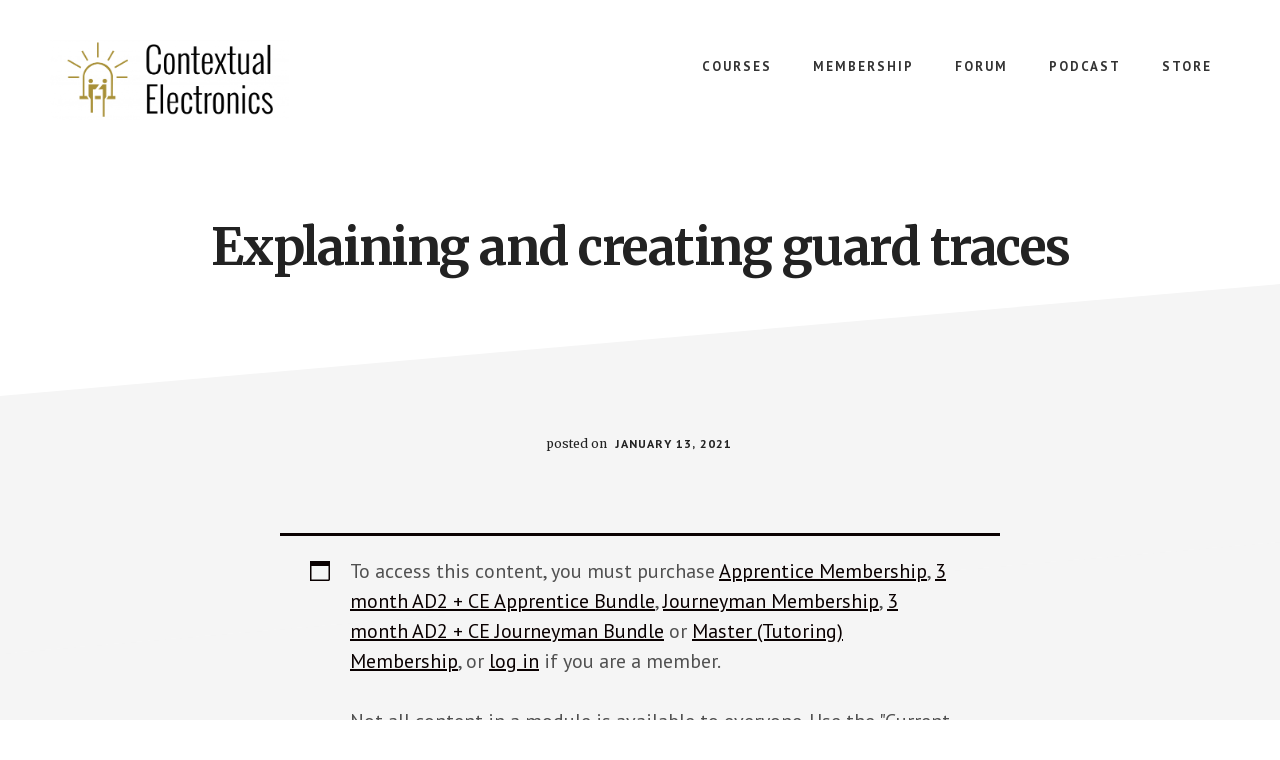

--- FILE ---
content_type: text/css; charset=utf-8
request_url: https://contextualelectronics.com/wp-content/themes/academy-pro/style.css?ver=1.0.3
body_size: 10647
content:
/*
	Theme Name: Academy Pro
	Theme URI: https://my.studiopress.com/themes/academy/
	Description: The theme for online course creators, membership site owners, and educational content marketers.
	Author: StudioPress
	Author URI: https://www.studiopress.com/

	Version: 1.0.3

	Tags: one-column, two-columns, left-sidebar, right-sidebar, e-commerce, accessibility-ready, custom-background, custom-colors, custom-header, custom-menu, featured-images, full-width-template, sticky-post, theme-options, threaded-comments, translation-ready

	Template: genesis
	Template Version: 2.3.1

	License: GPL-2.0+
	License URI: http://www.gnu.org/licenses/gpl-2.0.html

	Text Domain: academy-pro
*/

/* Table of Contents
	- HTML5 Reset
		- Baseline Normalize
		- Box Sizing
		- Float Clearing
	- Defaults
		- Typographical Elements
		- Headings
		- Objects
		- Gallery
		- Forms
		- Tables
		- Screen Reader Text
		- WordPress Video Player
	- Structure and Layout
		- Site Containers
		- Column Widths and Positions
		- Column Classes
	- Common Classes
		- Avatar
		- Genesis
		- Search Form
		- Titles
		- WordPress
	- Widgets
		- Flexible Widgets
		- Featured Content
	- Plugins
		- Genesis eNews Extended
		- Jetpack
		- Genesis Simple FAQ's
	- Skip Links
	- Site Header
		- Title Area
	- Site Navigation
		- Accessible Menu
		- Site Header Navigation
		- Footer Navigation
	- Content Area
		- Entries
		- Entry Meta
		- Grid Entries
		- Entry Messages
		- Featured Images
		- Pagination
		- Comments
		- Pricing
	- Sidebar
	- Top Banner
	- Footer Widgets
	- Footer CTA
	- Site Footer
	- Media Queries
		- Max-width: 1360px
		- Max-width: 1200px
		- Max-width: 1023px
		- Max-width: 860px
	- Print Styles
*/


/* HTML5 Reset
---------------------------------------------------------------------------------------------------- */

/* Baseline Normalize
--------------------------------------------- */
/* normalize.css v4.1.1 | MIT License | http://necolas.github.io/normalize.css/ */

html{font-family:sans-serif;-ms-text-size-adjust:100%;-webkit-text-size-adjust:100%}body{margin:0}article,aside,details,figcaption,figure,footer,header,main,menu,nav,section,summary{display:block}audio,canvas,progress,video{display:inline-block}audio:not([controls]){display:none;height:0}progress{vertical-align:baseline}template,[hidden]{display:none}a{background-color:transparent;-webkit-text-decoration-skip:objects}a:active,a:hover{outline-width:0}abbr[title]{border-bottom:none;text-decoration:underline;text-decoration:underline dotted}b,strong{font-weight:inherit}b,strong{font-weight:bolder}dfn{font-style:italic}h1{font-size:2em;margin:0.67em 0}mark{background-color:#ff0;color:#000}small{font-size:80%}sub,sup{font-size:75%;line-height:0;position:relative;vertical-align:baseline}sub{bottom:-0.25em}sup{top:-0.5em}img{border-style:none}svg:not(:root){overflow:hidden}code,kbd,pre,samp{font-family:monospace, monospace;font-size:1em}figure{margin:1em 40px}hr{box-sizing:content-box;height:0;overflow:visible}button,input,optgroup,select,textarea{font:inherit;margin:0}optgroup{font-weight:bold}button,input{overflow:visible}button,select{text-transform:none}button,html [type="button"],[type="reset"],[type="submit"]{-webkit-appearance:button}button::-moz-focus-inner,[type="button"]::-moz-focus-inner,[type="reset"]::-moz-focus-inner,[type="submit"]::-moz-focus-inner{border-style:none;padding:0}button:-moz-focusring,[type="button"]:-moz-focusring,[type="reset"]:-moz-focusring,[type="submit"]:-moz-focusring{outline:1px dotted ButtonText}fieldset{border:1px solid #c0c0c0;margin:0 2px;padding:0.35em 0.625em 0.75em}legend{box-sizing:border-box;color:inherit;display:table;max-width:100%;padding:0;white-space:normal}textarea{overflow:auto}[type="checkbox"],[type="radio"]{box-sizing:border-box;padding:0}[type="number"]::-webkit-inner-spin-button,[type="number"]::-webkit-outer-spin-button{height:auto}[type="search"]{-webkit-appearance:textfield;outline-offset:-2px}[type="search"]::-webkit-search-cancel-button,[type="search"]::-webkit-search-decoration{-webkit-appearance:none}::-webkit-input-placeholder{color:inherit;opacity:0.54}::-webkit-file-upload-button{-webkit-appearance:button;font:inherit}

/* Box Sizing
--------------------------------------------- */

html,
input[type="search"] {
	-webkit-box-sizing: border-box;
	-moz-box-sizing:    border-box;
	box-sizing:         border-box;
}

*,
*::before,
*::after {
	box-sizing: inherit;
}


/* Float Clearing
--------------------------------------------- */

.author-box::before,
.clearfix::before,
.entry::before,
.entry-content::before,
.footer-widgets::before,
.nav-primary::before,
.nav-secondary::before,
.pagination::before,
.site-container::before,
.site-footer::before,
.site-header::before,
.widget::before,
.wrap::before {
	content: " ";
	display: table;
}

.author-box::after,
.clearfix::after,
.entry::after,
.entry-content::after,
.footer-widgets::after,
.nav-primary::after,
.nav-secondary::after,
.pagination::after,
.site-container::after,
.site-footer::after,
.site-header::after,
.widget::after,
.wrap::after {
	clear: both;
	content: " ";
	display: table;
}


/* Defaults
---------------------------------------------------------------------------------------------------- */

/* Typographical Elements
--------------------------------------------- */

html {
	font-size: 62.5%; /* 10px browser default */
}

/* Chrome fix */
body > div {
	font-size: 2rem;
}

body {
	background-color: #fff;
	color: #222;
	font-family: 'PT Sans', sans-serif;
	font-size: 20px;
	font-size: 2rem;
	-moz-osx-font-smoothing: grayscale;
	-webkit-font-smoothing: antialiased;
	font-weight: 400;
	line-height: 1.5;
	margin: 0;
}

a,
button,
input:focus,
input[type="button"],
input[type="reset"],
input[type="submit"],
textarea:focus,
.button,
.gallery img {
	transition: all 0.2s ease-in-out;
}

a {
	color: #e22c2f;
	text-decoration: underline;
}

a:focus,
a:hover {
	color: #333;
	text-decoration: none;
}

p {
	margin: 0 0 28px;
	padding: 0;
}

ol,
ul {
	margin: 0;
	padding: 0;
}

li {
	list-style-type: none;
}

hr {
	border: 0;
	border-collapse: collapse;
	border-top: 1px solid #eee;
	clear: both;
	margin: 1em 0;
}

b,
strong {
	font-weight: 700;
}

blockquote,
em,
i {
	font-style: italic;
}

mark {
	background: #ddd;
	color: #000;
}

blockquote {
	font-family: 'Merriweather', serif;
	font-size: 22px;
	font-style: italic;
	margin: 40px;
}

blockquote::before {
	content: "\201C";
	display: block;
	font-size: 30px;
	font-size: 3rem;
	height: 0;
	left: -20px;
	position: relative;
	top: -10px;
}

cite {
	display: block;
	font-family: 'PT Sans', sans-serif;
	font-size: 14px;
	font-size: 1.4rem;
	font-style: normal;
	font-weight: 700;
	letter-spacing: 1.5px;
	margin-top: 35px;
	text-transform: uppercase;
}

/* Headings
--------------------------------------------- */

h1,
h2,
h3,
h4,
h5,
h6 {
	font-family: 'Merriweather', serif;
	font-weight: 700;
	line-height: 1.3;
	margin: 0 0 25px;
}

h1 {
	font-size: 34px;
	font-size: 3.4rem;
	letter-spacing: -1.5px;
	line-height: 1.1;
}

h2 {
	font-size: 26px;
	font-size: 2.6rem;
	letter-spacing: -0.75px;
}

h3 {
	font-size: 22px;
	font-size: 2.2rem;
	letter-spacing: -0.5px;
}

.entry-content h2,
.entry-content h3,
.entry-content h4 {
	margin-top: 40px;
}

h4 {
	color: #e22c2f;
	font-size: 16px;
	font-size: 1.6rem;
	font-style: italic;
}

h5 {
	font-size: 12px;
	font-size: 1.2rem;
	letter-spacing: 1.5px;
	text-transform: uppercase;
}

h6 {
	color: #666;
	font-size: 10px;
	font-size: 1.0rem;
	font-style: italic;
	font-weight: 400;
}

.intro {
	font-size: 26px;
	font-size: 2.6rem;
	letter-spacing: -0.7px;
}

.small-disclaimer {
	font-size: 12px;
	font-size: 1.2rem;
	font-style: italic;
}

/* Objects
--------------------------------------------- */

embed,
iframe,
img,
object,
video,
.wp-caption {
	max-width: 100%;
}

img {
	height: auto;
}

figure {
	margin: 0;
}

/* Gallery
--------------------------------------------- */

.gallery {
	overflow: hidden;
}

.gallery-item {
	float: left;
	margin: 0 0 28px;
	text-align: center;
}

.gallery-columns-1 .gallery-item {
	width: 100%;
}

.gallery-columns-2 .gallery-item {
	width: 50%;
}

.gallery-columns-3 .gallery-item {
	width: 33%;
}

.gallery-columns-4 .gallery-item {
	width: 25%;
}

.gallery-columns-5 .gallery-item {
	width: 20%;
}

.gallery-columns-6 .gallery-item {
	width: 16.6666%;
}

.gallery-columns-7 .gallery-item {
	width: 14.2857%;
}

.gallery-columns-8 .gallery-item {
	width: 12.5%;
}

.gallery-columns-9 .gallery-item {
	width: 11.1111%;
}

.gallery-columns-2 .gallery-item:nth-child(2n+1),
.gallery-columns-3 .gallery-item:nth-child(3n+1),
.gallery-columns-4 .gallery-item:nth-child(4n+1),
.gallery-columns-5 .gallery-item:nth-child(5n+1),
.gallery-columns-6 .gallery-item:nth-child(6n+1),
.gallery-columns-7 .gallery-item:nth-child(7n+1),
.gallery-columns-8 .gallery-item:nth-child(8n+1),
.gallery-columns-9 .gallery-item:nth-child(9n+1) {
	clear: left;
}

.gallery img {
	border: 1px solid #eee;
	height: auto;
	padding: 4px;
}

.gallery img:focus,
.gallery img:hover {
	border: 1px solid #999;
}

/* Forms
--------------------------------------------- */

input {
	border-radius: 10px;
}

textarea {
	border-radius: 5px;
}

input,
select,
textarea {
	background-color: #fff;
	border: 2px solid #ddd;
	color: #333;
	font-size: 18px;
	font-size: 1.8rem;
	font-weight: 400;
	padding: 16px 32px 14px;
	width: 100%;
}

input:focus,
textarea:focus {
	border: 2px solid #e22c2f;
	outline: none;
}

button:focus,
input[type="button"]:focus,
input[type="reset"]:focus,
input[type="submit"]:focus {
	outline: 1px solid #ccc;
}

input[type="checkbox"],
input[type="image"],
input[type="radio"] {
	width: auto;
}

::-moz-placeholder {
	color: #333;
	opacity: 1;
}

::-webkit-input-placeholder {
	color: #333;
}

button,
input[type="button"],
input[type="reset"],
input[type="submit"],
.button {
	background-color: #e22c2f;
	border: 0;
	border-radius: 10px;
	box-shadow: 0 7px 16px 0 rgba(0,0,0,0.20);
	color: #fff;
	cursor: pointer;
	font-size: 15px;
	font-size: 1.5rem;
	font-weight: 700;
	letter-spacing: 2px;
	line-height: 1;
	padding: 22px 36px 20px;
	text-align: center;
	text-decoration: none;
	text-transform: uppercase;
	white-space: normal;
	width: auto;
}

a.button:focus,
a.button:hover,
button:focus,
button:hover,
input:focus[type="button"],
input:hover[type="button"],
input:focus[type="reset"],
input:hover[type="reset"],
input:focus[type="submit"],
input:hover[type="submit"] {
	background-color: #e22c2f;
	box-shadow: none;
	color: #fff;
	outline-offset: 3px;
	-moz-outline-radius: 100px;
}

.entry-content .button:focus,
.entry-content .button:hover {
	color: #fff;
}

.button {
	display: inline-block;
}

button.secondary,
input[type="button"].secondary,
input[type="reset"].secondary,
input[type="submit"].secondary,
.button.secondary,
.menu > .highlight > a {
	background-color: #fff;
	border: 2px solid #e22c2f;
	border-radius: 10px;
	box-shadow: none;
	color: #222;
	-moz-outline-radius: 100px;
}

button.secondary:focus,
button.secondary:hover,
input[type="button"].secondary:focus,
input[type="button"].secondary:hover,
input[type="reset"].secondary:focus,
input[type="reset"].secondary:hover,
input[type="submit"].secondary:focus,
input[type="submit"].secondary:hover,
.button.secondary:focus,
.button.secondary:hover {
	background-color: #fff;
	box-shadow: none;
	color: #e22c2f;
}

button.text,
input[type="button"].text,
input[type="reset"].text,
input[type="submit"].text,
.button.text,
.comment-reply-link,
a.more-link.button.text {
	background-color: transparent;
	box-shadow: none;
	border-bottom: 2px solid #e22c2f;
	border-left: 0;
	border-right: 0;
	border-top: 0;
	border-radius: 0;
	color: #222;
	font-size: 15px;
	font-size: 1.5rem;
	font-weight: 700;
	letter-spacing: 2px;
	padding: 16px 0 6px 0;
	text-decoration: none;
	text-transform: uppercase;
}

button.text:focus,
button.text:hover,
input[type="button"].text:focus,
input[type="button"].text:hover,
input[type="reset"].text:focus,
input[type="reset"].text:hover,
input[type="submit"].text:focus,
input[type="submit"].text:hover,
.button.text:focus,
.button.text:hover,
a.more-link.button.text:focus,
a.more-link.button.text:hover,
.comment-reply-link:focus,
.comment-reply-link:hover {
	background-color: transparent;
	box-shadow: none;
	border-bottom: 2px solid #e22c2f;
	border-radius: 0;
	color: #e22c2f;
	padding: 16px 0 6px 0;
	-moz-outline-radius: 0;
}

a.button.small.text,
button.small.text,
input[type="button"].small.text,
input[type="reset"].small.text,
input[type="submit"].small.text {
	padding: 16px 0 6px 0;
}

a.button.large.text,
button.large.text,
input[type="button"].large.text,
input[type="reset"].large.text,
input[type="submit"].large.text {
	padding: 20px 0 6px 0;
}

a.button.small,
button.small,
input[type="button"].small,
input[type="reset"].small,
input[type="submit"].small {
	font-size: 14px;
	font-size: 1.4rem;
	padding: 13px 24px 9px;
}

a.button.large,
button.large,
input[type="button"].large,
input[type="reset"].large,
input[type="submit"].large {
	font-size: 20px;
	font-size: 2rem;
	padding: 24px;
}

.site-container button:disabled,
.site-container button:disabled:hover,
.site-container input:disabled,
.site-container input:disabled:hover,
.site-container input[type="button"]:disabled,
.site-container input[type="button"]:disabled:hover,
.site-container input[type="reset"]:disabled,
.site-container input[type="reset"]:disabled:hover,
.site-container input[type="submit"]:disabled,
.site-container input[type="submit"]:disabled:hover {
	background-color: #eee;
	border-width: 0;
	box-shadow: 0 7px 16px 0 rgba(0,0,0,0.20);
	color: #666;
	cursor: not-allowed;
}

input[type="search"]::-webkit-search-cancel-button,
input[type="search"]::-webkit-search-results-button {
	display: none;
}

/* Tables
--------------------------------------------- */

table {
	border-collapse: collapse;
	border-spacing: 0;
	line-height: 2;
	margin-bottom: 40px;
	width: 100%;
	word-break: break-all;
}

tbody {
	border-bottom: 1px solid #eee;
}

td,
th {
	text-align: left;
}

td {
	border-top: 1px solid #eee;
	padding: 6px;
}

th {
	font-weight: 400;
	padding: 0 6px;
}

td:first-child,
th:first-child {
	padding-left: 0;
}

/* Screen Reader Text
--------------------------------------------- */

.screen-reader-shortcut,
.screen-reader-text,
.screen-reader-text span {
	border: 0;
	clip: rect(0, 0, 0, 0);
	height: 1px;
	overflow: hidden;
	position: absolute !important;
	width: 1px;
	word-wrap: normal !important;
}

.genesis-nav-menu .search input[type="submit"]:focus,
.screen-reader-shortcut:focus,
.screen-reader-text:focus,
.widget_search input[type="submit"]:focus {
	background: #fff;
	box-shadow: 0 0 2px 2px rgba(0,0,0,.6);
	clip: auto !important;
	color: #333;
	display: block;
	font-size: 1em;
	font-weight: bold;
	height: auto;
	padding: 15px 23px 14px;
	text-decoration: none;
	width: auto;
	z-index: 100000; /* Above WP toolbar. */
}

.more-link {
	position: relative;
}

/* WordPress Video Player
--------------------------------------------- */

.mejs-poster {
	background-size: cover !important; /* Hides the media controls till clicked and makes poster image full width */
	z-index: 10 !important;
}

.mejs-overlay-play {
	z-index: 11 !important;
}

/* Structure and Layout
---------------------------------------------------------------------------------------------------- */

/* Site Containers
--------------------------------------------- */

/*.site-inner,*/
.wrap {
	margin: 0 auto;
	max-width: 1200px;
}

.site-inner {
	clear: both;
	word-wrap: break-word;
}

.landing-page .wrap {
	max-width: 800px;
}

/* Angled Background
--------------------------------------------- */

.site-inner {
	background-color: transparent;
	position: relative;
	width: 100%;
}

.site-inner::before {
	content: "";
	background-color: #f5f5f5;
	height: 50%;
	position: absolute;
	-webkit-transform: skewY(-5deg);
	-ms-transform:     skewY(-5deg);
	transform:         skewY(-5deg);
	top: 120px;
	width: 100%;
	z-index: -1;
}

.site-inner::after {
	bottom: 100px;
	background-color: #f5f5f5;
	content: "";
	height: 50%;
	position: absolute;
	-webkit-transform: skewY(-5deg);
	-ms-transform:     skewY(-5deg);
	transform:         skewY(-5deg);
	width: 100%;
	z-index: -1;
}

.landing-page .site-inner::after {
	bottom: -100px;
	background-color: #f5f5f5;
	content: "";
	height: 50%;
	position: absolute;
	-webkit-transform: skewY(-5deg);
	-ms-transform:     skewY(-5deg);
	transform:         skewY(-5deg);
	width: 100%;
	z-index: -1;
}


/* Column Widths and Positions
--------------------------------------------- */

/* Content */

.content {
	float: right;
	width: 880px;
}

.content-sidebar .content {
	float: left;
	max-width: 700px;
}

.sidebar-content .content {
	max-width: 700px;
}

.full-width-content .content {
	float: none;
	margin: 0 auto;
	max-width: 880px;
}

.academy-grid .content,
.half-width-entries .content {
	max-width: none;
	width: 100%;
}

.single-post.full-width-content .content {
	float: none;
	margin: 0 auto;
	max-width: 880px;
}

/* Primary Sidebar */

.sidebar-primary {
	float: right;
	width: 360px;
}

.sidebar-content .sidebar-primary {
	float: left;
}

/* Column Classes
--------------------------------------------- */
/* Link: http://twitter.github.io/bootstrap/assets/css/bootstrap-responsive.css */

.five-sixths,
.four-sixths,
.one-fourth,
.one-half,
.one-sixth,
.one-third,
.three-fourths,
.three-sixths,
.two-fourths,
.two-sixths,
.two-thirds {
	float: left;
	margin-left: 2.564102564102564%;
}

.one-half,
.three-sixths,
.two-fourths {
	width: 48.717948717948715%;
}

.one-third,
.two-sixths {
	width: 31.623931623931625%;
}

.four-sixths,
.two-thirds {
	width: 65.81196581196582%;
}

.one-fourth {
	width: 23.076923076923077%;
}

.three-fourths {
	width: 74.35897435897436%;
}

.one-sixth {
	width: 14.52991452991453%;
}

.five-sixths {
	width: 82.90598290598291%;
}

.first {
	clear: both;
	margin-left: 0;
}


/* Common Classes
---------------------------------------------------------------------------------------------------- */

/* Avatar
--------------------------------------------- */

.avatar {
	background-color: #fff;
	border-radius: 5px;
	float: left;
}

.author-box .avatar {
	box-shadow: 0 19px 48px 0 rgba(0,0,0,0.12);
	margin-right: 80px;
	position: relative;
	z-index: 3;
}

.alignleft .avatar {
	margin-right: 24px;
}

.author-box {
	position: relative;
}

.gravatar-wrap {
	min-height: 155px;
	float: left;
	display: block;
	min-width: 235px;
}

.gravatar-wrap::before {
	border: 4px solid #e22c2f;
	border-radius: 5px;
	content: "";
	height: 155px;
	left: 10px;
	position: absolute;
	top: -10px;
	width: 155px;
	z-index: 1;
}

.alignright .avatar {
	margin-left: 24px;
}

.comment .avatar {
	box-shadow: 0 10px 28px 0 rgba(0,0,0,0.12);
	margin: 0 16px 24px -80px;
}

/* Genesis
--------------------------------------------- */

.breadcrumb {
	color: #666666;
	font-size: 16px;
	font-size: 1.6rem;
	margin: 0 auto 20px auto;
	max-width: 1200px;
	padding: 10px 0;
	text-align: center;
}

.single-post .breadcrumb {
	margin-bottom: 40px;
}

.error404.sidebar-content .breadcrumb,
.error404.content-sidebar .breadcrumb,
.search-results.sidebar-content .breadcrumb,
.search-results.content-sidebar .breadcrumb,
.single-post.content-sidebar .breadcrumb,
.single-post.sidebar-content .breadcrumb  {
	margin: 0 auto 20px auto;
	text-align: left;
}

.after-entry,
.author-box {
	font-size: 18px;
	font-size: 1.8rem;
	margin-bottom: 40px;
}

.full-width-content .after-entry {
	margin-left: auto;
	margin-right: auto;
	max-width: 720px;
}

.archive-description {
	margin-bottom: 100px;
}

.author-box {
	margin: 60px 0;
}

.full-width-content .author-box {
	margin: 60px auto;
	max-width: 720px;
}

.archive-description p:last-child,
.author-box p:last-child {
	margin-bottom: 0;
}

.archive-description {
	text-align: center;
}

/* Search Form
--------------------------------------------- */

.entry-content .search-form,
.site-header .search-form {
	margin-bottom: 40px;
	width: 50%;
}

.post-password-form input[type="submit"],
.search-form input[type="submit"] {
	margin-top: 10px;
}

.genesis-nav-menu .search input[type="submit"],
.widget_search input[type="submit"] {
	border: 0;
	clip: rect(0, 0, 0, 0);
	height: 1px;
	margin: -1px;
	padding: 0;
	position: absolute;
	width: 1px;
}

/* Titles
--------------------------------------------- */

.archive-title,
.entry-title,
.page-title {
	font-size: 38px;
	font-size: 3.8rem;
	letter-spacing: -1.5px;
	margin-bottom: 100px;
	text-align: center;
}

.author-box-title {
	color: #222;
	font-size: 24px;
	font-size: 2.4rem;
	font-style: normal;
	font-weight: 700;
	padding-top: 10px;
}

.full-width-content h1.entry-title {
	margin-bottom: 160px;
	text-align: center;
}

.error404.sidebar-content .entry-title,
.error404.content-sidebar .entry-title,
.search-results.sidebar-content .archive-title,
.search-results.content-sidebar .archive-title {
	text-align: left;
}

.single-post h1.entry-title {
	margin-bottom: 20px;
}

.blog .entry h2.entry-title,
.content-sidebar .entry h2.entry-title,
.sidebar-content .entry h2.entry-title {
	font-size: 32px;
	font-size: 3.2rem;
	letter-spacing: -0.5px;
	margin: 40px 0 20px;
	text-align: left;
}

.single-post.content-sidebar .content .entry-title,
.single-post.sidebar-content .content .entry-title {
	font-size: 48px;
	font-size: 4.8rem;
	line-height: 1.2;
	letter-spacing: -1px;
	text-align: left;
}

.academy-grid .entry .entry-title {
	font-size: 26px;
	font-size: 2.6rem;
	letter-spacing: -0.5px;
	margin: 40px 0 20px;
}

.half-width-entries .content .entry .entry-title {
	font-size: 32px;
	font-size: 3.2rem;
	letter-spacing: -0.5px;
	margin: 40px 0;
	text-align: center;
}

.archive-description .entry-title {
	margin-bottom: 0;
}

.entry-title a,
.sidebar .widget-title a {
	color: #333;
	text-decoration: none;
}

.entry-title a:focus,
.entry-title a:hover {
	color: #e22c2f;
}

.widget-title {
	font-size: 18px;
	font-size: 1.8rem;
	letter-spacing: normal;
	margin-bottom: 20px;
}

/* WordPress
--------------------------------------------- */

a.aligncenter img {
	display: block;
	margin: 0 auto;
}

a.alignnone {
	display: inline-block;
}

.alignleft {
	float: left;
	text-align: left;
}

.alignright {
	float: right;
	text-align: right;
}

a.alignleft,
a.alignnone,
a.alignright {
	max-width: 100%;
}

img.centered,
.aligncenter {
	display: block;
	margin: 0 auto 24px;
}

img.alignnone,
.alignnone {
	margin-bottom: 12px;
}

a.alignleft,
img.alignleft,
.wp-caption.alignleft {
	margin: 0 24px 24px 0;
}

a.alignright,
img.alignright,
.wp-caption.alignright {
	margin: 0 0 24px 24px;
}

.gallery-caption,
.wp-caption-text {
	font-size: 14px;
	font-size: 1.4rem;
	font-weight: 600;
	margin: 0;
	text-align: center;
}

.entry-content p.wp-caption-text {
	margin-bottom: 0;
}

.entry-content .wp-audio-shortcode,
.entry-content .wp-playlist,
.entry-content .wp-video {
	margin: 0 0 28px;
}


/* Widgets
---------------------------------------------------------------------------------------------------- */

.widget {
	margin-bottom: 40px;
	word-wrap: break-word;
}

.widget p:last-child,
.widget ul > li:last-of-type,
.widget-area .widget:last-of-type {
	margin-bottom: 0;
}

.widget ul > li {
	margin-bottom: 5px;
	padding-bottom: 5px;
}

.widget ul > li:last-of-type {
	padding-bottom: 0;
}

.widget ol > li {
	list-style-position: inside;
	list-style-type: decimal;
	padding-left: 20px;
	text-indent: -20px;
}

.widget li li {
	border: 0;
	margin: 0 0 0 30px;
	padding: 0;
}

.widget_calendar table {
	width: 100%;
}

.widget_calendar td,
.widget_calendar th {
	text-align: center;
}

/* Flexible Widgets
--------------------------------------------- */

.flexible-widgets .wrap {
	max-width: 1280px;
	padding-bottom: 80px;
	padding-top: 80px;
}

.flexible-widgets .widget {
	float: left;
	margin-bottom: 40px;
	padding-left: 40px;
	padding-right: 40px;
}

.flexible-widgets .widget:last-of-type {
	margin-bottom: 0;
}

.flexible-widgets.widget-full .widget,
.flexible-widgets.widget-halves.uneven .widget:last-of-type {
	width: 100%;
}

.flexible-widgets.widget-halves .widget {
	width: 50%;
}

.flexible-widgets.widget-thirds .widget {
	width: 33.33%;
}

.flexible-widgets.widget-halves .widget:nth-child(odd),
.flexible-widgets.widget-thirds .widget:nth-child(3n+1) {
	clear: left;
}

/* Featured Content
--------------------------------------------- */

.widget.featured-content {
	text-align: left;
}

.featured-content .entry,
.half-width-entries.full-width-content  .content .featured-content .entry {
	background: none;
	box-shadow: none;
	padding: 0;
	transform: none;
	width: 100%;
}

.featured-content .entry-title,
.full-width-content .content .featured-content .entry .entry-title,
.full-width-content .content .featured-content .entry .entry-meta,
.featured-content .entry-meta {
	padding: 0;
	text-align: left;
}

.full-width-content .content .featured-content .post.entry .entry-content,
.full-width-content .content .featured-content .page.entry .entry-content,
.featured-content .entry-content {
	padding: 0 0 40px 0;
	text-align: left;
}

.featured-content .entry:last-of-type {
	margin-bottom: 0;
}

.featured-content .entry-title {
	font-size: 24px;
	font-size: 2.4rem;
	font-style: normal;
	margin-bottom: 20px;
}

.sidebar .featured-content .entry-title {
	font-size: 20px;
	font-size: 2rem;
	padding: 0;
}

.featured-content img {
	border-radius: 5px;
	box-shadow: 0 10px 30px 0 rgba(0,0,0,0.12);
}

.sidebar .featured-content .entry-title a,
.sidebar .featured-content .entry-title a:hover {
	border-bottom: 0;
}

.more-posts-title {
	font-size: 24px;
	font-size: 2.4rem;
}


/* Plugins
---------------------------------------------------------------------------------------------------- */

/* Genesis eNews Extended
--------------------------------------------- */

.sidebar .widget.enews-widget {
	background-color: #fff;
	border-radius: 5px;
	box-shadow: 0 35px 70px 0 rgba(0,0,0,0.12);
	margin-bottom: 50px;
	padding: 40px;
	text-align: center;
}

.sidebar .widget.enews-widget .widget-title {
	font-size: 24px;
	font-size: 2.4rem;
}

.enews-widget input {
	border-radius: 10px;
	color: #666;
	font-size: 16px;
	font-size: 1.6rem;
	letter-spacing: 2px;
	margin-bottom: 16px;
	text-align: center;
	text-transform: uppercase;
}

.enews-widget input[type="submit"] {
	color: #fff;
	margin: 0;
	width: 100%;
}

.enews form + p {
	margin-top: 24px;
}

/* Jetpack
--------------------------------------------- */

#wpstats {
	display: none;
}

/* Genesis Simple FAQ's
--------------------------------------------- */
.gs-faq button {
	background-color: #fff;
	border-radius: 5px;
	box-shadow: 0 35px 70px 0 rgba(0,0,0,0.12);
	color: #222;
	font-family: 'Merriweather', serif;
	font-size: 20px;
	font-size: 2rem;
	line-height: 1.3;
	letter-spacing: normal;
	padding: 32px 60px 30px 40px;
	position: relative;
	text-transform: none;
}

.gs-faq button:focus {
	outline-width: 0;
	transition: color 0.2s ease-in-out;
}

.gs-faq button:focus,
.gs-faq button:hover {
	background-color: #fff;
	color: #e22c2f;
}

.gs-faq button.gs-faq--expanded:focus {
	background-color: #fff;
	color: #e22c2f;
}

.gs-faq button:active,
.gs-faq button.gs-faq--expanded {
	background-color: #fff;
	border-radius: 10px 10px 0 0;
	box-shadow: 0 35px 70px 0 rgba(0,0,0,0.12);
	color: #222;
}

.gs-faq button::after {
	color: #999;
	content: "\e9cf";
	display: block;
	font-family: sp-icons;
	font-size: 24px;
	font-size: 2.4rem;
	position: absolute;
	right: 28px;
	top: 32px;
	transition: all 0.2s;
}

.gs-faq button:focus::after,
.gs-faq button:hover::after {
	-webkit-transform: translateX(5px);
	-ms-transform:     translateX(5px);
	transform:         translateX(5px);
}

.gs-faq button.gs-faq--expanded::after {
	content: "\e9cd";
}

.gs-faq__answer {
	background-color: #fff;
	box-shadow: 0 35px 70px 0 rgba(0,0,0,0.12);
	border-radius: 0 0 10px 10px;
	padding: 10px 40px 40px !important; /* Overwrite plugin styling */
	position: relative;
}

/* Skip Links
---------------------------------------------------------------------------------------------------- */

.genesis-skip-link {
	font-family: -apple-system, BlinkMacSystemFont, "Segoe UI", Roboto, Oxygen-Sans, Ubuntu, Cantarell, "Helvetica Neue", sans-serif;
	font-size: 14px;
	font-size: 1.4rem;
	margin: 0;
}

.genesis-skip-link li {
	height: 0;
	width: 0;
	list-style: none;
}

/* Display outline on focus */
:focus {
	color: #333;
	outline: #ccc solid 1px;
}


/* Site Header
---------------------------------------------------------------------------------------------------- */

.site-header {
	background-color: #fff;
	z-index: 9;
}

.site-header > .wrap {
	max-width: none;
	padding: 40px 50px 100px;
}

/* Title Area
--------------------------------------------- */

.title-area {
	float: left;
	margin-top: 5px;
	padding: 10px 0;
	width: 300px;
}

.landing-page .title-area {
	float: none;
	text-align: center;
	width: 100%;
}

.header-image .title-area {
	margin: 0 auto;
	max-width: 300px;
	padding: 0;
}

.site-title {
	font-family: 'PT Sans', sans-serif;
	font-size: 16px;
	font-size: 1.6rem;
	font-weight: 700;
	letter-spacing: 5px;
	line-height: 1.2;
	text-transform: uppercase;
}

.site-title a {
	border-bottom: 3px solid #e22c2f;
	color: #333;
	display: inline-block;
	padding: 0 0 8px 5px;
	text-decoration: none;
}

.site-title a:focus,
.site-title a:hover {
	border-bottom: 3px solid #e22c2f;
	color: #e22c2f;
	text-decoration: none;
}

.header-image .site-title > a {
	background-size: contain !important;
	border-bottom: none;
	float: left;
	min-height: 80px;
	width: 100%;
}

.site-description {
	font-size: 16px;
	font-size: 1.6rem;
	font-weight: 400;
	line-height: 1.5;
	border: 0;
	clip: rect(0, 0, 0, 0);
	height: 1px;
	overflow: hidden;
	position: absolute !important;
	width: 1px;
	word-wrap: normal !important;
}

.site-description,
.site-title {
	margin-bottom: 0;
}

.header-image .site-title {
	display: block;
	text-indent: -9999px;
}


/* Site Navigation
---------------------------------------------------------------------------------------------------- */

.genesis-nav-menu {
	clear: both;
	font-size: 13px;
	font-size: 1.3rem;
	font-weight: 700;
	letter-spacing: 2px;
	line-height: 1;
	text-transform: uppercase;
	width: 100%;
}

.genesis-nav-menu .menu-item {
	display: inline-block;
	margin-bottom: 0;
	padding-bottom: 0;
	text-align: left;
}

.genesis-nav-menu a {
	color: #333;
	outline-offset: -1px;
	text-decoration: none;
	display: block;
	padding: 20px 18px;
}

.genesis-nav-menu a:focus,
.genesis-nav-menu a:hover,
.genesis-nav-menu .current-menu-item > a,
.genesis-nav-menu .sub-menu .current-menu-item > a:focus,
.genesis-nav-menu .sub-menu .current-menu-item > a:hover {
	color: #e22c2f;
}

.genesis-nav-menu .sub-menu {
	background-color: #fff;
	border-radius: 5px;
	border: 1px solid #eee;
	box-shadow: 0 7px 32px 0 rgba(0,0,0,0.12);
	left: -9999px;
	opacity: 0;
	position: absolute;
	transition: opacity 0.4s ease-in-out;
	width: 200px;
	z-index: 99;
}

.genesis-nav-menu .sub-menu a {
	border-bottom: 1px solid #eee;
	font-size: 12px;
	font-size: 1.2rem;
	letter-spacing: 1px;
	padding: 15px 18px;
	position: relative;
	width: 200px;
	word-wrap: break-word;
}

.genesis-nav-menu .sub-menu li:last-child > a {
	border-bottom: #eee;
}

.genesis-nav-menu .sub-menu .sub-menu {
	margin: -44px 0 0 199px;
}

.genesis-nav-menu .menu-item:hover {
	position: static;
}

.genesis-nav-menu .menu-item:hover > .sub-menu {
	left: auto;
	opacity: 1;
}

.genesis-nav-menu > .first > a {
	padding-left: 0;
}

.genesis-nav-menu > .last > a {
	padding-right: 0;
}

.genesis-nav-menu > .right {
	float: right;
}

.menu > .highlight > a {
	color: #222;
	padding: 14px 18px 10px;
	outline-offset: 2px;
}

.menu > .highlight > a:focus,
.menu > .highlight > a:hover {
	color: #e22c2f;
}

/* Accessible Menu
--------------------------------------------- */

.menu .menu-item:focus {
	position: static;
}

.menu .menu-item > a:focus + ul.sub-menu,
.menu .menu-item.sfHover > ul.sub-menu {
	left: auto;
	opacity: 1;
}

.menu-toggle,
.sub-menu-toggle {
	display: none;
	visibility: hidden;
}

/* Site Header Navigation
--------------------------------------------- */

.site-header .nav-primary {
	float: right;
	max-width: 940px;
}

.site-header .genesis-nav-menu li li {
	margin-left: 0;
}

/* Footer Navigation
--------------------------------------------- */

.site-footer .genesis-nav-menu a {
	padding: 4px 18px 0 18px;
}

.site-footer .genesis-nav-menu  > .highlight > a {
	margin: 10px 0;
	padding: 14px 18px 10px;
}


/* Content Area
---------------------------------------------------------------------------------------------------- */

/* Entries
--------------------------------------------- */

.entry {
	margin-bottom: 40px;
}

.entry-content ol,
.entry-content ul {
	margin-bottom: 28px;
	margin-left: 40px;
}

.entry-content ol > li {
	list-style-type: decimal;
}

.entry-content ul > li {
	list-style-type: disc;
}

.entry-content ol ol,
.entry-content ul ul {
	margin-bottom: 0;
}

.entry-content code {
	background-color: #333;
	color: #eee;
}

.content .entry {
	background-color: rgba(255,255,255,0);
	border-radius: 5px;
	padding-bottom: 40px;
	transition: all 0.4s;
}

.error404 .content .entry.focused,
.error404 .content .entry:hover,
.page .content .entry.focused,
.page .content .entry:hover,
.single .content .entry.focused,
.single .content .entry:hover {
	border-radius: 0;
	box-shadow: none;
	background-color: rgba(255,255,255,0);
	-webkit-transform: none;
	-moz-transform: none;
	transform: none;
}

.content .entry.focused,
.content .entry:hover,
.page-template-page_blog .content .entry.focused,
.page-template-page_blog .content .entry:hover {
	background-color: rgba(255,255,255,1);
	border-radius: 5px;
	box-shadow: 0 35px 70px 0 rgba(0,0,0,0.12);
	-webkit-transform: translateY(-5px);
	-moz-transform: translateY(-5px);
	transform: translateY(-5px);
}

.content .entry .entry-title,
.content .entry .entry-meta,
.content .entry .entry-content {
	padding: 0 60px;
}

.academy-grid .content .post.entry .entry-title,
.academy-grid .content .post.entry .entry-meta,
.academy-grid .content .post.entry .entry-content {
	padding: 0 30px;
	text-align: center;
}

.academy-grid .content .post.entry .entry-content {
	font-size: 18px;
	font-size: 1.8rem;
}

.half-width-entries .content .entry-title,
.half-width-entries .content .entry-meta,
.half-width-entries .content .entry-content {
	padding: 0 80px;
	text-align: center;
}

.half-width-entries.full-width-content .content .entry {
	width: 48%;
}

.half-width-entries.full-width-content .content .entry:nth-of-type(odd) {
	clear: both;
	float: left;
}

.half-width-entries.full-width-content .content .entry:nth-of-type(even) {
	float: right;
}

.single.full-width-content .content .entry .entry-content {
	padding: 0 80px;
	text-align: left;
}

.single .content .entry h2.entry-title,
.single .content .entry .entry-title,
.single .content .entry .entry-meta,
.single .content .entry .entry-content {
	padding: 0;
}

/* Entry Meta
--------------------------------------------- */

p.entry-meta {
	font-family: 'Merriweather', serif;
	font-size: 12px;
	font-size: 1.2rem;
	margin-bottom: 0;
}

p.entry-meta .entry-time {
	font-family: 'PT Sans', sans-serif;
	font-style: normal;
	font-weight: 700;
	letter-spacing: 1.2px;
	margin-left: 5px;
	text-transform: uppercase;
}

.full-width-content.single .content .entry-header {
	text-align: center;
}

.entry-header .entry-meta {
	margin-bottom: 40px;
}

.full-width-content.single-post .entry-meta {
	margin-bottom: 80px;
	text-align: center;
}

.entry-footer .entry-meta .entry-categories a,
.entry-footer .entry-meta .entry-tags a,
.entry-footer .entry-meta .entry-terms a {
	border-bottom: 1px solid #e22c2f;
	color: #333;
	font-family: 'PT Sans', sans-serif;
	font-size: 14px;
	font-size: 1.4rem;
	line-height: 1.2;
	text-decoration: none;
}

.entry-footer .entry-meta .entry-categories a:focus,
.entry-footer .entry-meta .entry-categories a:hover,
.entry-footer .entry-meta .entry-tags a:focus,
.entry-footer .entry-meta .entry-tags a:hover,
.entry-footer .entry-meta .entry-terms a:focus,
.entry-footer .entry-meta .entry-terms a:hover {
	color: #e22c2f;
}

.entry-categories,
.entry-tags,
.entry-terms {
	display: block;
}

.entry-comments-link::before {
	content: "\2014";
	margin: 0 6px 0 2px;
}

/* Entry Messages
--------------------------------------------- */

.message {
	background-color: #111;
	padding: 25px 30px;
}

.message,
.message a {
	color: #fff;
}

.message.blue {
	background-color: #0059b3;
}

.message.green {
	background-color: #008758;
}

.message.orange {
	background-color: #cc4b00;
}

.message.red {
	background-color: #e02f36;
}

/* Entry Icons
--------------------------------------------- */

.sp-icon-black::before {
	color: #000;
}

.sp-icon-blue::before {
	color: #0059b3;
}

.sp-icon-gray::before {
	color: #ccc;
}

.sp-icon-green::before {
	color: #008758;
}

.sp-icon-orange::before {
	color: #cc4b00;
}

.sp-icon-red::before {
	color: #e02f36;
}

.sp-icon-white::before {
	color: #fff;
}

.sp-icon-xlarge::before {
	font-size: 90px;
	font-size: 9rem;
}

.sp-icon-large::before {
	font-size: 70px;
	font-size: 7rem;
}

.sp-icon-medium::before {
	font-size: 60px;
	font-size: 6rem;
}

.sp-icon-small::before {
	font-size: 40px;
	font-size: 4rem;
}

/* Grid Entries
--------------------------------------------- */

.flexible-widgets.widget-odd .featuredpost:last-of-type .entry,
.academy-grid.archive:not(.woocommerce-page) .content .entry {
	float: left;
	margin: 0 1.666666% 30px;
	width: 30%;
}

.flexible-widgets.widget-odd .featuredpost:last-of-type .entry {
	padding-bottom: 35px;
}

.flexible-widgets.widget-odd .featuredpost:last-of-type .entry:nth-of-type(3n+1),
.academy-grid.archive:not(.woocommerce-page) .content .entry:nth-of-type(3n+1) {
	clear: left;
}

.featuredpost .entry-header,
.academy-grid.archive:not(.woocommerce-page) .entry-header {
	margin-bottom: 24px;
}

.featuredpost .entry-content p,
.academy-grid.archive:not(.woocommerce-page) .entry-content p {
	margin-bottom: 12px;
}

.flexible-widgets.widget-odd .featuredpost:last-of-type .widget-title,
.flexible-widgets.widget-odd .featuredpost:last-of-type .more-posts {
	padding-left: 35px;
	padding-right: 35px;
}

/* Featured Images
--------------------------------------------- */

.post-image {
	border-radius: 5px;
	box-shadow: 0 19px 70px 0 rgba(0,0,0,0.12);
	transition: all 0.2s;
}

.content .academy-entry-image-aligncenter .entry-header,
.content .academy-entry-image-alignleft .entry-header,
.content .academy-entry-image-alignright .entry-header {
	padding: 0 60px;
}

.content .academy-entry-image-aligncenter .entry-header .entry-meta,
.content .academy-entry-image-alignleft .entry-header  .entry-meta,
.content .academy-entry-image-alignright .entry-header  .entry-meta {
	padding: 0;
}

.content .academy-entry-image-aligncenter .entry-header {
	padding-top: 40px;
}

.content .academy-entry-image-aligncenter .entry-title,
.content .academy-entry-image-alignleft .entry-title,
.content .academy-entry-image-alignright .entry-title {
	padding: 0;
}

.content .entry.focused .post-image,
.content .entry:hover .post-image {
	box-shadow: none;
}

.content .entry:hover .single-featured-image .post-image,
.content .entry.focused .single-featured-image .post-image {
	box-shadow: 0 19px 70px 0 rgba(0,0,0,0.12);
}

.single-featured-image img {
	background-color: #fff;
}

.single-featured-image {
	border-radius: 5px;
	display: inline-block;
	margin-bottom: 50px;
	padding-top: 20px;
	position: relative;
}

.full-width-content .single-featured-image {
	margin-left: 40px;
	margin-right: 40px;
}

.single-featured-image::before {
	background: transparent;
	border: 4px solid #e22c2f;
	border-radius: 5px;
	content: "";
	display: block;
	left: 20px;
	height: calc(100% - 20px);
	position: absolute;
	top: 0;
	width: 100%;
	z-index: -1;
}

/* Pagination
--------------------------------------------- */

.pagination {
	clear: both;
	margin: 80px 0;
	text-align: center;
}

.adjacent-entry-pagination {
	margin-bottom: 0;
}

.archive-pagination li {
	display: inline;
}

.archive-pagination a {
	background-color: #fff;
	border-radius: 10px;
	border: 1px solid #ddd;
	color: #333;
	cursor: pointer;
	display: inline-block;
	font-size: 16px;
	font-size: 1.6rem;
	font-weight: 700;
	line-height: 1;
	outline-offset: 3px;
	padding: 15px 18px 14px;
	text-align: center;
	text-decoration: none;
	-moz-outline-radius: 100px;
}

.archive-pagination a:focus,
.archive-pagination a:hover,
.archive-pagination .active a {
	background-color: #e22c2f;
	border: 1px solid #e22c2f;
	color: #fff;
}

.archive-pagination .pagination-next a,
.archive-pagination .pagination-previous a {
	border-radius: 10px;
}

/* Comments
--------------------------------------------- */

.comment-respond,
.entry-comments,
.entry-pings {
	font-size: 16px;
	font-size: 1.6rem;
	margin-bottom: 40px;
}

.comment-respond,
.entry-pings {
	padding: 40px 0px ;
}

.entry-comments {
	padding: 40px 0;
}

.full-width-content .comment-respond,
.full-width-content .entry-comments,
.full-width-content .entry-pings {
	padding-left: 80px;
	padding-right: 80px;
}

.comment-list li {
	padding: 40px 0 0 30px;
}

.comment-list article {
	background-color: #fff;
	border-radius: 5px;
	box-shadow: 0 15px 20px 0 rgba(0,0,0,0.06);
	padding: 30px 50px 30px 50px;
}

.comment-list .depth-1 {
	padding-left: 0;
}

.comment-header {
	margin-bottom: 30px;
}

.comment-content {
	clear: both;
}

.comment-content ul > li {
	list-style-type: disc;
}

.comment-author-link {
	color: #222;
	font-size: 15px;
	font-size: 1.5rem;
	font-weight: 700;
	letter-spacing: 1.5px;
	text-decoration: none;
	text-transform: uppercase;
}

.comment-meta a {
	color: #555;
	font-size: 12px;
	font-size: 1.2rem;
	font-weight: 700;
	letter-spacing: 1.2px;
	text-decoration: none;
	text-transform: uppercase;
}

.comment-meta a:focus,
.comment-meta a:hover {
	text-decoration: underline;
}

.comment-respond input[type="email"],
.comment-respond input[type="text"],
.comment-respond input[type="url"] {
	width: 50%;
}

.comment-respond label {
	display: block;
	margin-right: 12px;
}

.comment-header p {
	line-height: 1;
	margin-bottom: 0;
}

.entry-pings .reply {
	display: none;
}


/* Pricing Page
---------------------------------------------------------------------------------------------------- */

.pricing-page .entry {
	text-align: center;
}

.pricing-table {
	display: -webkit-box;
	display: -webkit-flex;
	display: -ms-flexbox;
	display: flex;
	-webkit-flex-wrap: wrap;
	-ms-flex-wrap: wrap;
	flex-wrap: wrap;
	margin: 40px -220px 80px;
}

.pricing-table .one-half,
.pricing-table .one-third,
.pricing-table .one-fourth {
	background-color: #fff;
	border-radius: 5px;
	box-shadow: 0 35px 70px 0 rgba(0,0,0,0.12);
	padding: 50px 30px;
	text-align: center;
}

.pricing-table .featured {
	border: 4px solid #e22c2f;
}

.pricing-table h4 {
	color: #222;
	font-style: normal;
	font-weight: bold;
	margin-top: 0;
}

.pricing-table p {
	margin-bottom: 0;
}

.pricing-table .price {
	display: block;
	font-size: 42px;
	font-size: 4.2rem;
	font-weight: 900;
	margin: 10px 0;
}

.pricing-table ul li {
	list-style-type: none;
}

.pricing-table ul {
	margin: 0 0 40px 0;
}

/* Sidebar
---------------------------------------------------------------------------------------------------- */

.sidebar {
	font-size: 16px;
	font-size: 1.6rem;
	margin-bottom: 40px;
}

.sidebar .widget {
	padding: 20px 40px;
}

.sidebar a:not(.button) {
	border-bottom: 1px solid #ccc;
	color: #444;
	text-decoration: none;
}

.sidebar a:not(.button):focus,
.sidebar a:not(.button):hover {
	border-bottom: 1px solid rgba(0,0,0,0);
	color: #e22c2f;
	text-decoration: none;
}

.sidebar a.aligncenter,
.sidebar a.alignleft,
.sidebar a.alignnone,
.sidebar a.alignright,
.sidebar .gallery-item a {
	border-bottom-color: transparent;
	transition: none;
}

/* Top Banner
---------------------------------------------------------------------------------------------------- */

.academy-top-banner {
	background: #e02f36;
	display: none;
	padding: 24px 80px 24px 80px;
	position: relative;
	text-align: center;
}

.academy-top-banner,
.academy-top-banner a {
	font-family: 'PT Sans', sans-serif;
	font-size: 18px;
	font-size: 1.8rem;
	font-weight: 700;
	line-height: 1.55;
}

.academy-top-banner,
.academy-top-banner a,
.academy-top-banner a:focus,
.academy-top-banner a:hover {
	color: #fff;
}

#academy-top-banner-close,
#academy-top-banner-close:focus,
#academy-top-banner-close:hover {
	background: transparent;
	border: 0;
	box-shadow: none;
	color: #fff;
	height: 100%;
	opacity: 0;
	position: absolute;
	right: 0;
	top: 0;
	transform: none;
	-moz-outline-radius: 0;
}

#academy-top-banner-close {
	padding-left: 35px;
	padding-right: 35px;
}


/* Footer CTA
---------------------------------------------------------------------------------------------------- */

.footer-cta {
	clear: both;
	position: relative;
	text-align: center;
	z-index: 1;
}

.footer-cta .wrap {
	border-bottom: 1px solid #ddd;
}

.footer-cta::before {
	border-bottom: 2px solid #e22c2f;
	content: "";
	display: block;
	height: 2px;
	margin: 0 auto;
	width: 48px;
}

.footer-cta .widget-title {
	font-size: 36px;
	font-size: 3.6rem;
	margin-bottom: 25px;
}

.landing-page .footer-cta::after {
	content: "";
	background-color: #f5f5f5;
	height: 100%;
	left: 0;
	transform: skewY(-5deg);
	position: absolute;
	bottom: 0;
	width: 100%;
	z-index: -1;
}


/* Footer Widgets
---------------------------------------------------------------------------------------------------- */

.footer-widgets {
	background-color: #fff;
	font-size: 18px;
	font-size: 1.8rem;
	clear: both;
}


/* Site Footer
---------------------------------------------------------------------------------------------------- */

.site-footer {
	background-color: #fff;
	font-size: 16px;
	font-size: 1.6rem;
	line-height: 1;
	text-align: center;
}

.site-footer > .wrap {
	padding: 60px 0;
}

.landing-page .site-footer > .wrap {
	border-top: none;
	padding: 100px 0 60px;
	text-align: center;
}

.site-footer p {
	margin-bottom: 0;
}

.site-footer .nav-secondary {
	margin-bottom: 20px;
}

/* Media Queries
---------------------------------------------------------------------------------------------------- */

@media only screen and (max-width: 1360px) {

	h1,
	.entry-title {
		font-size: 50px;
		font-size: 5rem;
	}

	.wrap,
	.breadcrumb {
		max-width: 1140px;
	}

	.content {
		max-width: 680px;
	}

	.sidebar-primary {
		width: 360px;
	}

	.flexible-widgets .wrap {
		max-width: 1220px;
	}

	.site-header .nav-primary {
		max-width: 800px;
	}

	.pricing-page .pricing-table {
		margin: 80px -120px;
	}

}


@media only screen and (max-width: 1200px) {

	.wrap,
	.breadcrumb {
		max-width: 960px;
	}

	.content {
		max-width: 600px;
	}

	.content-sidebar .content,
	.sidebar-content .content {
		max-width: 600px;
	}

	.sidebar-primary {
		width: 300px;
	}

	.flexible-widgets .wrap {
		max-width: 1040px;
	}

	.site-header .nav-primary {
		max-width: 720px;
	}

	.content .post.entry .entry-title,
	.content .post.entry .entry-meta,
	.content .post.entry .entry-content,
	.full-width-content .content .entry .entry-title,
	.full-width-content .content .entry .entry-meta,
	.full-width-content .content .entry .entry-content {
		padding: 0 40px;
	}

	.blog .content .entry,
	.page-template-page_blog .content .entry,
	.academy-grid .entry {
		padding-bottom: 30px;
	}

	.pricing-page .pricing-table {
		margin: 80px -40px;
	}

}

@media only screen and (max-width: 1023px) {

	.flexible-widgets .wrap,
	.wrap,
	.breadcrumb {
		max-width: 800px;
	}

	.content,
	.content-sidebar .content,
	.sidebar-content .content,
	.genesis-responsive-menu .genesis-nav-menu .sub-menu a,
	.genesis-responsive-menu .genesis-nav-menu .sub-menu,
	.sidebar-primary,
	.site-header .nav-primary {
		max-width: 100%;
		width: 100%;
	}

	.half-width-entries.full-width-content .content .entry {
		width: 100%;
	}

	.full-width-content .content .entry .entry-title,
	.full-width-content .content .entry .entry-meta,
	.full-width-content .content .post.entry .entry-content,
	.search-results.full-width-content .content .entry .entry-content,
	.single.full-width-content .content .entry .entry-content {
		padding: 0 40px;
	}

	.title-area {
		max-width: 50%;
	}

	.header-image .title-area {
		margin: 0;
		max-width: 50%;
	}

	.landing-page .title-area {
		max-width: 100%;
	}

	.site-header .wrap {
		padding: 20px 5% 40px 5%;
	}

	.genesis-nav-menu li,
	.header-image .title-area,
	.site-header ul.genesis-nav-menu {
		float: none;
	}

	.genesis-nav-menu {
		text-align: center;
	}

	.site-header .title-area {
		margin-bottom: 20px;
	}

	.header-image .site-title > a {
		background-position: center !important;
	}

	.pricing-page .pricing-table {
		margin: 40px 0;
	}

	.pricing-table .one-fourth,
	.pricing-table .one-fifth {
		margin-bottom: 20px;
		margin-left: 0;
		width: 48%;
	}

	.pricing-table .one-fourth:nth-child(even),
	.pricing-table .one-fifth:nth-child(even) {
		margin-left: 4%;
	}

	/* Genesis Responsive Menus */
	.genesis-responsive-menu .wrap {
		padding: 0;
	}

	.genesis-responsive-menu {
		display: none;
		position: relative;
	}

	.genesis-skip-link .skip-link-hidden {
		display: none;
		visibility: hidden;
	}

	.menu-toggle,
	.sub-menu-toggle {
		background-color: transparent;
		border-width: 0;
		color: #333;
		display: block;
		margin: 0 auto;
		overflow: hidden;
		text-align: center;
		visibility: visible;
	}

	.menu-toggle:focus,
	.menu-toggle:hover,
	.sub-menu-toggle:focus,
	.sub-menu-toggle:hover {
		background-color: transparent;
		color: #e02f36;
		outline-offset: 0;
		-moz-outline-radius: 0;
	}

	.sub-menu-toggle:focus,
	.sub-menu-toggle:hover {
		background-color: transparent;
	}

	.menu-toggle {
		background-color: #fff;
		border: 2px solid #e02f36;
		box-shadow: none;
		color: #222;
		float: right;
		font-size: 16px;
		font-size: 1.6rem;
		line-height: 1;
		padding: 14px 18px 10px 18px;
		position: relative;
		width: auto;
		z-index: 1000;
	}

	.menu-toggle::before {
		font-size: 16px;
		font-size: 1.6rem;
		margin-right: 6px;
		text-rendering: auto;
		vertical-align: bottom;
	}

	.sub-menu-toggle {
		border-radius: 0;
		box-shadow: none;
		float: right;
		padding: 13px 10px;
		position: absolute;
		right: 0;
		top: 0;
		z-index: 100;
	}

	.sub-menu-toggle::before {
		display: inline-block;
		text-rendering: auto;
		-webkit-transform: rotate( 0 );
		-ms-transform:     rotate( 0 );
		transform:         rotate( 0 );
		transition: transform 0.25s ease-in-out;
	}

	.sub-menu-toggle.activated::before {
		-webkit-transform: rotate( 135deg );
		-ms-transform:     rotate( 135deg );
		transform:         rotate( 135deg );
	}

	.genesis-responsive-menu .genesis-nav-menu .menu-item {
		display: block;
		float: none;
		position: relative;
		text-align: left;
	}

	.genesis-responsive-menu .genesis-nav-menu .menu-item:focus,
	.genesis-responsive-menu .genesis-nav-menu .menu-item:hover {
		position: relative;
	}

	.genesis-responsive-menu .genesis-nav-menu a:focus,
	.genesis-responsive-menu .genesis-nav-menu a:hover {
		color: #e22c2f;
	}

	.genesis-responsive-menu .genesis-nav-menu .menu-item a {
		border: none;
		margin-bottom: 1px;
		padding: 15px 20px;
		width: 100%;
	}

	.genesis-responsive-menu .genesis-nav-menu .menu-item > a:focus ul.sub-menu,
	.genesis-responsive-menu .genesis-nav-menu .menu-item > a:focus ul.sub-menu .sub-menu {
		left: 0;
		margin-left: 0;
	}

	.genesis-responsive-menu .genesis-nav-menu > .menu-item-has-children > a::after {
		content: none;
	}

	.genesis-responsive-menu .genesis-nav-menu .sub-menu {
		background-color: #f5f5f5;
		border: none;
		border-radius: 0;
		box-shadow: none;
		clear: both;
		display: none;
		margin: 0 0 15px 0;
		opacity: 1;
		padding: 0;
		position: static;
		width: 100%;
	}

	.genesis-responsive-menu .genesis-nav-menu .sub-menu a {
		border-left: 3px solid #ddd;
		margin: 0;
	}

	.genesis-responsive-menu .genesis-nav-menu .sub-menu a:focus,
	.genesis-responsive-menu .genesis-nav-menu .sub-menu a:hover {
		border-color: #e22c2f;
	}

	.genesis-responsive-menu .genesis-nav-menu .sub-menu .sub-menu {
		margin: 0;
	}

	.flexible-widgets.widget-fourths .widget,
	.flexible-widgets.widget-halves .widget,
	.flexible-widgets.widget-thirds .widget,
	.academy-grid.archive:not(.woocommerce-page) .content .entry {
		float: none;
		text-align: center;
		width: 100%;
	}

	.flexible-widgets .widget {
		padding-left: 0;
		padding-right: 0;
	}

	.pricing-page .pricing-table {
		margin: 40px 0;
	}

	.comment-respond input[type="email"],
	.comment-respond input[type="text"],
	.comment-respond input[type="url"] {
		width: 100%;
	}

	.full-width-content .comment-respond,
	.full-width-content .entry-comments,
	.full-width-content .entry-pings {
		padding-left: 5%;
		padding-right: 5%;
	}

}

@media only screen and (max-width: 860px) {

	body > div {
		font-size: 1.8rem;
	}

	body {
		font-size: 18px;
		font-size: 1.8rem;
	}

	h1,
	.entry-title,
	.archive-title,
	.entry-title,
	.page-title {
		font-size: 40px;
		font-size: 4rem;
	}

	.wrap,
	.breadcrumb {
		padding-left: 5%;
		padding-right: 5%;
	}

	.academy-top-banner {
		padding: 20px 80px 20px 5%;
	}


	.header-image .title-area {
		margin: 0 auto 20px auto;
		max-width: none;
	}

	.header-image .site-title > a {
		display: block;
		float: none;
	}

	.header-image .menu-toggle {
		clear: both;
		float: none;
		margin-top: 20px;
		max-width: 300px;
		width: 100%;
	}

	.after-entry,
	.entry-pings,
	.sidebar .widget {
		margin-bottom: 5%;
		padding: 30px;
	}

	.full-width-content .content .entry .entry-title,
	.full-width-content .content .entry .entry-meta,
	.full-width-content .content .post.entry .entry-content,
	.search-results.full-width-content .content .entry .entry-content,
	.single.full-width-content .content .entry .entry-content {
		padding: 0;
	}

	.comment-respond,
	.entry-comments {
		padding: 20px;
	}

	.archive-description {
		margin: 0 0 40px 0;
		padding: 0;
	}

	.author-box {
		margin-left: 0;
		margin-right: 0;
		padding: 0 5%;
	}

	.gravatar-wrap::before {
		left: auto;
		left: calc(5% + 15px);
	}

	.author-box .avatar {
		float: none;
		margin: 0 0 20px 0;
	}

	.gravatar-wrap {
		float: none;
	}

	.sidebar {
		margin-bottom: 5%;
	}

	.pagination {
		margin: 5% auto;
	}

	.archive-pagination li a {
		margin-bottom: 4px;
	}

	.five-sixths,
	.four-sixths,
	.one-fourth,
	.one-half,
	.one-sixth,
	.one-third,
	.three-fourths,
	.three-sixths,
	.two-fourths,
	.two-sixths,
	.two-thirds {
		margin: 0;
		width: 100%;
	}

	.blog.full-width-content .content .entry {
		width: 100%;
	}

	.entry-content .search-form,
	.site-header .search-form {
		margin-bottom: 40px;
		width: 100%;
	}

	.pricing-page .one-half,
	.pricing-page .one-third,
	.pricing-page .one-fourth {
		margin: 20px 0;
	}

	.content .entry .entry-title,
	.content .entry .entry-meta,
	.content .entry .entry-content,
	.full-width-content .content .entry.entry-title,
	.full-width-content .content .entry .entry-meta,
	.full-width-content .content .entry .entry-content,
	.single.full-width-content .content .entry .entry-content {
		padding: 0 5%;
	}

	.intro {
		font-size: 22px;
		font-size: 2.2rem;
		letter-spacing: -0.4px;
	}

	.single-featured-image {
		padding-top: 10px;
	}

	.full-width-content .single-featured-image {
		margin-left: 0;
		margin-right: 0;
	}

	.single-featured-image::before {
		border-width: 3px;
		height: calc(100% - 15px);
		left: 10px;
	}

	.pricing-table .one-fourth,
	.pricing-table .one-fourth:nth-child(even),
	.pricing-table .one-fifth,
	.pricing-table .one-fifth:nth-child(even) {
		margin-left: 0;
		width: 100%;
	}

	.comment .avatar {
		margin: 0 16px 0 0;
	}

	.comment-list article {
		padding: 20px;
	}

}


/* Print Styles
---------------------------------------------------------------------------------------------------- */

@media print {

	*,
	*::before,
	*::after {
		background: transparent !important;
		box-shadow: none !important;
		color: #000 !important;
		text-shadow: none !important;
	}

	a,
	a:visited {
		text-decoration: underline;
	}

	a[href]::after {
		content: " (" attr(href) ")";
	}

	abbr[title]::after {
		content: " (" attr(title) ")";
	}

	a[href^="javascript:"]::after,
	a[href^="#"]::after,
	.site-title > a::after {
		content: "";
	}

	thead {
		display: table-header-group;
	}

	img,
	tr {
		page-break-inside: avoid;
	}

	img {
		max-width: 100% !important;
	}

	@page {
		margin: 2cm 0.5cm;
	}

	p,
	h2,
	h3 {
		orphans: 3;
		widows: 3;
	}

	blockquote,
	pre {
		border: 1px solid #999;
		page-break-inside: avoid;
	}

	.content,
	.content-sidebar {
		width: 100%;
	}

	button,
	input,
	select,
	textarea,
	.breadcrumb,
	.comment-edit-link,
	.comment-form,
	.comment-list .reply a,
	.comment-reply-title,
	.edit-link,
	.entry-comments-link,
	.entry-footer,
	.genesis-box,
	.hidden-print,
	.home-top,
	.nav-primary,
	.nav-secondary,
	.post-edit-link,
	.sidebar {
		display: none !important;
	}

	.title-area {
		text-align: center;
		width: 100%;
	}

	.site-title > a {
		margin: 0;
		text-decoration: none;
		text-indent: 0;
	}

	.site-inner {
		padding-top: 0;
		position: relative;
		top: -100px;
	}

	.author-box {
		margin-bottom: 0;
	}

	h1,
	h2,
	h3,
	h4,
	h5,
	h6 {
		orphans: 3;
		page-break-after: avoid;
		page-break-inside: avoid;
		widows: 3;
	}


	img {
		page-break-after: avoid;
		page-break-inside: avoid;
	}

	blockquote,
	pre,
	table {
		page-break-inside: avoid;
	}

	dl,
	ol,
	ul {
		page-break-before: avoid;
	}

}
